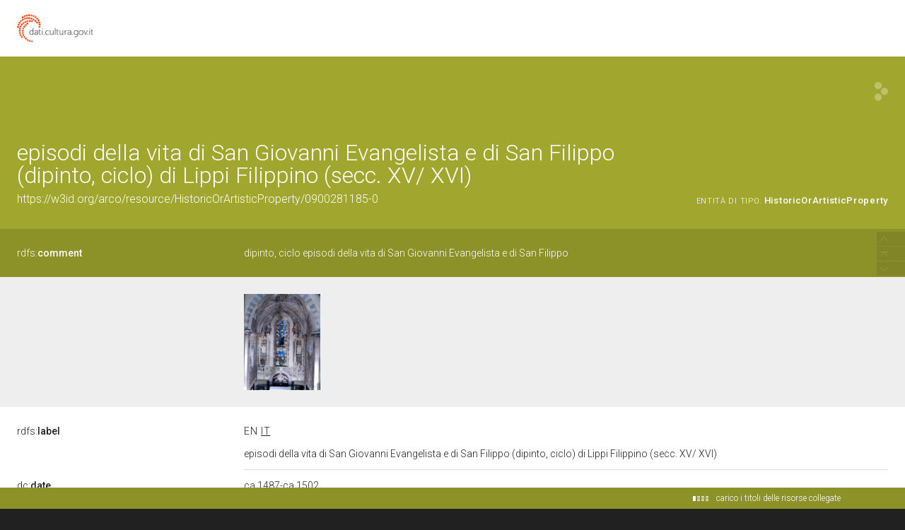

--- FILE ---
content_type: text/html;charset=UTF-8
request_url: https://dati.beniculturali.it/lodview-arco/resource/HistoricOrArtisticProperty/0900281185-0.html
body_size: 79510
content:
<html version="XHTML+RDFa 1.1" xmlns:xsi="http://www.w3.org/2001/XMLSchema-instance" xsi:schemaLocation="http://www.w3.org/1999/xhtml http://www.w3.org/MarkUp/SCHEMA/xhtml-rdfa-2.xsd" xmlns:rdf="http://www.w3.org/1999/02/22-rdf-syntax-ns#" xmlns:rdfs="http://www.w3.org/2000/01/rdf-schema#" xmlns:xsd="http://www.w3.org/2001/XMLSchema#" xmlns:cc="http://creativecommons.org/ns#" xmlns:dc="http://purl.org/dc/elements/1.1/" xmlns:foaf="http://xmlns.com/foaf/0.1/">
<head data-color="#a1a72e-#8c9128" profile="http://www.w3.org/1999/xhtml/vocab">
<title>episodi della vita di San Giovanni Evangelista e di San Filippo (dipinto, ciclo) di Lippi Filippino (secc. XV/ XVI) &mdash; LodView</title>
				
<link href="/lodview-arco/staticResources/style.css" rel="stylesheet" type="text/css" />
<script>
	document.write('<style type="text/css">');
	document.write('.c2{visibility:hidden}');
	document.write('</style>');
</script>
<meta http-equiv="x-ua-compatible" content="IE=Edge"/>
<script src="/lodview-arco/staticResources/vendor/jquery.min.js"></script>
<meta property="og:title" content="episodi della vita di San Giovanni Evangelista e di San Filippo (dipinto, ciclo) di Lippi Filippino (secc. XV/ XVI) &mdash; LodView, giving data a new shape">
<meta property="og:image" content="/lodview-arco/staticResources/img/lodview_sharer.png">
<link rel="image_src" href="/lodview-arco/staticResources/img/lodview_sharer.png">
<meta name="twitter:title" content="episodi della vita di San Giovanni Evangelista e di San Filippo (dipinto, ciclo) di Lippi Filippino (secc. XV/ XVI) &mdash; LodView, giving data a new shape">
<meta name="twitter:description" content="LodView is a powerful RDF viewer, IRI dereferencer and opensource SPARQL navigator">
<link rel="icon" type="image/png" href="/lodview-arco/staticResources/img/favicon.png">
<link href='//fonts.googleapis.com/css?family=Roboto:100,300,500&subset=latin-ext,latin,greek-ext,greek,cyrillic-ext,vietnamese,cyrillic' rel='stylesheet' type='text/css'>
<!-- managing maps  -->
<link rel="stylesheet" href="/lodview-arco/staticResources/vendor/leaflet/leaflet.css" />
<script src="/lodview-arco/staticResources/vendor/leaflet/leaflet.js"></script>
<link rel="canonical" href="https://w3id.org/arco/resource/HistoricOrArtisticProperty/0900281185-0" >
<script src="/lodview-arco/staticResources/vendor/masonry.pkgd.min.js"></script>
<script src="/lodview-arco/staticResources/vendor/modernizr-custom.min.js"></script>


<style type="text/css">
hgroup, #linking a span,#audio .audio{
	background-color: #a1a72e

}
header div#abstract, #loadPanel, div#lodCloud .connected div#counterBlock.content
	{
	background-color: #8c9128

}
#errorPage div#bnodes {
	color: #8c9128

}
div#loadPanel span.ok img {
	background-color: #a1a72e
}
</style>
<script>
	var isRetina = window.devicePixelRatio > 1;
	var isChrome = /chrom(e|ium)/.test(navigator.userAgent.toLowerCase())
</script>






<script src="/lodview-arco/staticResources/script.js"></script>

</head><body id="top">
	<article>
		<div id="logoBanner">
			<div id="logo">
				<!-- placeholder for logo -->
			</div>
		</div>
		<header>
			<hgroup>
				<h1><span>episodi della vita di San Giovanni Evangelista e di San Filippo (dipinto, ciclo) di Lippi Filippino (secc. XV/ XVI)</span></h1>
				<h2>
					<a class="iri" href="https://w3id.org/arco/resource/HistoricOrArtisticProperty/0900281185-0">https://w3id.org/arco/resource/HistoricOrArtisticProperty/0900281185-0</a> <span class="istance"> 
							<a title="&lt;https://w3id.org/arco/ontology/arco/HistoricOrArtisticProperty&gt;" href="/lodview-arco/ontology/arco/HistoricOrArtisticProperty" > 
									
					<span class="istanceOf">entità di tipo:</span> <span>HistoricOrArtisticProperty</span>
					
					
					</a>
					
				  </span>
					<div id="seeOnLodlive" class="sp">
						<a title="view resource on lodlive" target="_blank" href="https://dati.cultura.gov.it/lodlive?https://w3id.org/arco/resource/HistoricOrArtisticProperty/0900281185-0"></a>
					</div>
				</h2>
			</hgroup>
			
				
					<div id="abstract">
						<label class="c1"><a data-label="comment"  data-comment="A description of the subject resource." href="http://www.w3.org/2000/01/rdf-schema#comment"> 
									
									rdfs:<span>comment</span>
									
								
						</a></label>
						<div class="c2 value">
							
								<div class="lang " data-lang="">
									dipinto, ciclo episodi della vita di San Giovanni Evangelista e di San Filippo
									
								</div>
							
						</div>
					</div>
				
				
			
		</header>

		
			
				
<aside><span class="c1"></span><div id="widgets" class="c2">
			<div id="images">
				
					<a href="http://www.sigecweb.beniculturali.it/images/fullsize/ICCD1036876/ICCD12299959_15986.jpg" target="_new"><img src="http://www.sigecweb.beniculturali.it/images/fullsize/ICCD1036876/ICCD12299959_15986.jpg"></a>
				
			</div></div></aside>
			
			
		
		
		<div id="directs">
			
			
			
			
			

			
			
	
		<label class="c1"><a data-label="label" data-comment="A human-readable name for the subject." href="http://www.w3.org/2000/01/rdf-schema#label">
					
					rdfs:<span>label</span>
					
				</a></label>
		
		
		
			
				
					
					
				
			
		
			
		
		<div class="c2 value ">
			
			
				
					
					
						<div class="toMultiLine  lang it" data-lang="it">
							<div class="fixed">
								
								episodi della vita di San Giovanni Evangelista e di San Filippo (dipinto, ciclo) di Lippi Filippino (secc. XV/ XVI)&#160;
							</div>
						</div>
					
				

			
				
					
					
						<div class="toMultiLine  lang en" data-lang="en">
							<div class="fixed">
								
								episodi della vita di San Giovanni Evangelista e di San Filippo (dipinto, ciclo) by Lippi Filippino (secc. XV/ XVI)&#160;
							</div>
						</div>
					
				

			
		</div>
	

	

	
		<label class="c1"><a data-label="Date" data-comment="A point or period of time associated with an event in the lifecycle of the resource." href="http://purl.org/dc/elements/1.1/date">
					
					dc:<span>date</span>
					
				</a></label>
		
		
		
			
				
					
					
				
			
		
		<div class="c2 value ">
			
			
				
					
					
						<div class="toMultiLine ">
							<div class="fixed">
								
								ca 1487-ca 1502&#160;
							</div>
						</div>
					
				

			
		</div>
	

	
		<label class="c1"><a data-label="Description" data-comment="An account of the resource." href="http://purl.org/dc/elements/1.1/description">
					
					dc:<span>description</span>
					
				</a></label>
		
		
		
			
				
			
		
		<div class="c2 value multiInLineBlock">
			
			
				
					
						<span class="multiInLine"> 
								
							 Dipinto&#160;
						</span>
					
					
				

			
		</div>
	

	
		<label class="c1"><a data-label="Title" data-comment="A name given to the resource." href="http://purl.org/dc/elements/1.1/title">
					
					dc:<span>title</span>
					
				</a></label>
		
		
		
			
				
					
					
				
			
		
		<div class="c2 value ">
			
			
				
					
					
						<div class="toMultiLine ">
							<div class="fixed">
								
								dipinto (ciclo)&#160;
							</div>
						</div>
					
				

			
		</div>
	

	
		<label class="c1"><a data-label="" data-comment="" href="/lodview-arco/ontology/arco/catalogueNumber">
					
					arco:<span>catalogueNumber</span>
					
				</a></label>
		
		
		
			
				
			
		
		<div class="c2 value multiInLineBlock">
			
			
				
					
						<span class="multiInLine"> 
								
							 00281185&#160;
						</span>
					
					
				

			
		</div>
	

	
		<label class="c1"><a data-label="" data-comment="" href="/lodview-arco/ontology/arco/regionIdentifier">
					
					arco:<span>regionIdentifier</span>
					
				</a></label>
		
		
		
			
				
			
		
		<div class="c2 value multiInLineBlock">
			
			
				
					
						<span class="multiInLine"> 
								
							 09&#160;
						</span>
					
					
				

			
		</div>
	

	
		<label class="c1"><a data-label="" data-comment="" href="/lodview-arco/ontology/arco/uniqueIdentifier">
					
					arco:<span>uniqueIdentifier</span>
					
				</a></label>
		
		
		
			
				
					
					
				
			
		
		<div class="c2 value ">
			
			
				
					
					
						<div class="toMultiLine ">
							<div class="fixed">
								
								0900281185&#160;
							</div>
						</div>
					
				

			
		</div>
	

	
		<label class="c1"><a data-label="" data-comment="" href="/lodview-arco/ontology/context-description/historicalInformation">
					
					a-cd:<span>historicalInformation</span>
					
				</a></label>
		
		
		
			
				
					
					
				
			
		
		<div class="c2 value ">
			
			
				
					
					
						<div class="toMultiLine ">
							<div class="fixed">
								
								Anche se non è possibile stabilire per quale motivo la commissione fu affidata a Filippino Lippi si sa che l'artista fin dal 1482 era in contatto con gli Strozzi, come provano documenti recentemente scoperti (Borsook). Il programma degli affreschi fu stabilito solo sommariamente ma dai documenti si ricava che Filippo Strozzi avrebbe esercitato un costante controllo sui lavori, comunicando i dettagli al pittore in forma verbale. Nel 1487 furono eseguiti gli affreschi della volta ma tra il 1489 e il 1492, prima della partenza di Filippino per Roma per decorare la cappella Carafa in Santa Maria Sopra Minerva, era completata solamente la vela con il patriarca Abramo. Le vele con Adamo, Noè e Giacobbe furono eseguite più tardi tra il 1494 e il 1495 insieme alle storie di San Filippo sulla parete sinistra. I disegni risalgono ad un periodo anteriore, coincidente probabilmente con il soggiorno romano. Tra il 1495 e il 1497 Filippino dipinse la parete d'altare. Tra il 1497 e il 1498 eseguì le storie di San Giovanni sulla parete destra. L'ultimo affresco fu sicuramente la "Resurrezione di Drusiana", nel registro inferiore, sul quale compare la firma dell'artista e la data 1502, relativa alla fine dei lavori. Il programma iconografico degli affreschi è basato sul tema della Salvazione e della Resurrezione attraverso la sconfitta dei riti segreti del paganesimo su cui trionfano i misteri cristiani. La scelta di Noè, Abramo e Giacobbe per le vele della volta è inconsueta perchè di solito questi personaggi appaiono in contesti narrativi e non isolatamente e la loro collocazione all'interno della decorazione ha un preciso significato da ricollegare all'intervento divino. Giacobbe sopra l'ingresso della cappella allude all'ascesa spirituale al cielo mentre la figura di Adamo nella vela verso la parete di fondo allude al peccato originale e alla conseguente punizione della morte. Considerati complessivamente i patriarchi rivestono un significato funerario, poichè fin dagli esordi del Cristianesimo si pone l'accento sul fatto che le loro anime furono le prime ad essere salvate e nella tradizione liturgica essi sono sempre descritti in cielo pronti ad accogliere le anime. Nella scelta di queste figure da parte di Filippo Strozzi vi è dunque l'auspicio che anche la propria anima sia ricevuta in cielo. Per le decorazioni delle pareti laterali furono scelti due eventi paralleli della vita di San Giovanni e di San Filippo in modo da rispettare uno schema iconografico secondo il quale nella parte inferiore della cappella doveva prevalere il tema della morte mentre in quella superiore il tema dell'ascensione al cielo attraverso le virtù. Le storie di San Filippo, patrono del committente, sulla parete sinistra, sono tratte dai Vangeli apocrifi e dalla " Legenda Aurea" di Jacopo da Varagine. Si tratta di storie scarsamente conosciute che vantano come precedente solo gli affreschi di Spinello Aretino in S. Domenico ad Arezzo. Il significato cristologico è sottolineato dalle fasce decorative in cui si vedono putti reggenti il Sudario di Cristo e sopra di essi il calice con la patena. Il martirio del Santo nella lunetta si pone come parallelo della passione di Cristo. I soggetti della parete destra, raffigurante due episodi della vita di San Giovanni, cui era dedicata la cappella, furono condizionati da quelli preminenti della parete sinistra. L'enfasi sulle scene di resurrezione assistita dalla divinitá (Resurrezione di Drusiana) implicano necessariamente l'attesa della resurrezione per Filippo Strozzi e per i suoi eredi. Mentre le storie di San Giovanni vanno lette in sequenza cronologica dall'alto verso il basso, come normalmente avviene, l'ordine di lettura delle scene di San Filippo fu invertito per adeguarle allo schema generale. La parete di fondo rappresenta una sintesi dei temi principali della cappella: il trionfo dei misteri cristiani sui riti segreti del paganesimo, la resurrezione dei morti attraverso il potere miracoloso di Cristo e l'immortalitá spirituale raggiunta attraverso la contemplazione della morte fisica cui alludono le iscrizioni in basso, i teschi additati dai geni alati. Le figure della Fede e della Carità sostengono l'uomo nel superamento della paura della morte e le Muse partecipano dell'idea classica dell'apoteosi e dell'eroicizzazione raggiunta attraverso la cultura e lo studio. Nella parte superiore della parete gli angeli rappresentano il regno celeste verso il quale deve ascendere l'anima del defunto sepolto ai piedi della parete stessa&#160;
							</div>
						</div>
					
				

			
		</div>
	

	
		<label class="c1"><a data-label="" data-comment="" href="/lodview-arco/ontology/context-description/subject">
					
					a-cd:<span>subject</span>
					
				</a></label>
		
		
		
			
				
					
					
				
			
		
		<div class="c2 value ">
			
			
				
					
					
						<div class="toMultiLine ">
							<div class="fixed">
								
								episodi della vita di San Giovanni Evangelista e di San Filippo&#160;
							</div>
						</div>
					
				

			
		</div>
	

	
		<label class="c1"><a data-label="" data-comment="" href="/lodview-arco/ontology/core/description">
					
					core:<span>description</span>
					
				</a></label>
		
		
		
			
				
			
		
		<div class="c2 value multiInLineBlock">
			
			
				
					
						<span class="multiInLine"> 
								
							 Dipinto&#160;
						</span>
					
					
				

			
		</div>
	

	
		<label class="c1"><a data-label="Subject" data-comment="The topic of the resource." href="http://purl.org/dc/elements/1.1/subject">
					
					dc:<span>subject</span>
					
				</a></label>
		
		
		
			
				
					
					
				
			
		
		<div class="c2 value ">
			
			
				
					
					
						<div class="toMultiLine ">
							<div class="fixed">
								
								episodi della vita di San Giovanni Evangelista e di San Filippo&#160;
							</div>
						</div>
					
				

			
		</div>
	

	
		<label class="c1"><a data-label="Coverage" data-comment="The spatial or temporal topic of the resource, the spatial applicability of the resource, or the jurisdiction under which the resource is relevant." href="http://purl.org/dc/elements/1.1/coverage">
					
					dc:<span>coverage</span>
					
				</a></label>
		
		
		
			
				
					
					
				
			
		
		<div class="c2 value ">
			
			
				
					
					
						<div class="toMultiLine ">
							<div class="fixed">
								
								Firenze (FI)&#160;
							</div>
						</div>
					
				

			
		</div>
	

	
		<label class="c1"><a data-label="Identifier" data-comment="An unambiguous reference to the resource within a given context." href="http://purl.org/dc/elements/1.1/identifier">
					
					dc:<span>identifier</span>
					
				</a></label>
		
		
		
			
				
					
					
				
			
		
		<div class="c2 value ">
			
			
				
					
					
						<div class="toMultiLine ">
							<div class="fixed">
								
								0900281185-0&#160;
							</div>
						</div>
					
				

			
		</div>
	

	
		<label class="c1"><a data-label="Type" data-comment="The nature or genre of the resource." href="http://purl.org/dc/elements/1.1/type">
					
					dc:<span>type</span>
					
				</a></label>
		
		
		
			
				
			
		
		<div class="c2 value multiInLineBlock">
			
			
				
					
						<span class="multiInLine"> 
								
							 dipinto&#160;
						</span>
					
					
				

			
		</div>
	

	
		<label class="c1"><a data-label="Rights" data-comment="Information about rights held in and over the resource." href="http://purl.org/dc/elements/1.1/rights">
					
					dc:<span>rights</span>
					
				</a></label>
		
		
		
			
				
					
					
				
			
		
		<div class="c2 value ">
			
			
				
					
					
						<div class="toMultiLine ">
							<div class="fixed">
								
								proprietà Stato&#160;
							</div>
						</div>
					
				

			
		</div>
	

	
		<label class="c1"><a data-label="" data-comment="" href="http://data.cochrane.org/ontologies/pico/materialAndTechnique">
					
					pico:<span>materialAndTechnique</span>
					
				</a></label>
		
		
		
			
				
					
					
				
			
		
		<div class="c2 value ">
			
			
				
					
					
						<div class="toMultiLine ">
							<div class="fixed">
								
								intonaco/ pittura a fresco&#160;
							</div>
						</div>
					
				

			
		</div>
	

	
		<label class="c1"><a data-label="Bibliographic Citation" data-comment="A bibliographic reference for the resource." href="http://purl.org/dc/terms/bibliographicCitation">
					
					dcterms:<span>bibliographicCitation</span>
					
				</a></label>
		
		
		
			
				
					
					
				
			
		
			
		
			
		
			
		
			
		
			
		
			
		
			
		
		<div class="c2 value ">
			
			
				
					
					
						<div class="toMultiLine ">
							<div class="fixed">
								
								bibliografia specifica: Capolavori restauri - 1986&#160;
							</div>
						</div>
					
				

			
				
					
					
						<div class="toMultiLine ">
							<div class="fixed">
								
								bibliografia specifica: Santa Maria - 1981&#160;
							</div>
						</div>
					
				

			
				
					
					
						<div class="toMultiLine ">
							<div class="fixed">
								
								bibliografia specifica: Goldner G. R./ Bambach C. C - 1997&#160;
							</div>
						</div>
					
				

			
				
					
					
						<div class="toMultiLine ">
							<div class="fixed">
								
								bibliografia specifica: Borsook E - 1970&#160;
							</div>
						</div>
					
				

			
				
					
					
						<div class="toMultiLine ">
							<div class="fixed">
								
								bibliografia specifica: Friedman D - 1970&#160;
							</div>
						</div>
					
				

			
				
					
					
						<div class="toMultiLine ">
							<div class="fixed">
								
								bibliografia specifica: Peters Schildgen S - 1989&#160;
							</div>
						</div>
					
				

			
				
					
					
						<div class="toMultiLine ">
							<div class="fixed">
								
								bibliografia specifica: Winternitz E - 1965&#160;
							</div>
						</div>
					
				

			
				
					
					
						<div class="toMultiLine ">
							<div class="fixed">
								
								bibliografia specifica: Bertoncini Sabatini P., Boschetto L., Campigli M. e altri - 2016&#160;
							</div>
						</div>
					
				

			
		</div>
	

			
			
			
	<label class="c1"><a data-label="type"  data-comment="The subject is an instance of a class." href="http://www.w3.org/1999/02/22-rdf-syntax-ns#type">
				
				rdf:<span>type</span>
				
			</a></label>
	<div class="c2 value">
		
			<div class="toOneLine">
				<a title="&lt;https://w3id.org/arco/ontology/arco/HistoricOrArtisticProperty&gt;" class=" isLocal" href="/lodview-arco/ontology/arco/HistoricOrArtisticProperty" > 
						
						arco:HistoricOrArtisticProperty
					
				</a>
			</div>
		
			<div class="toOneLine">
				<a title="&lt;https://w3id.org/arco/ontology/arco/MovableCulturalProperty&gt;" class=" isLocal" href="/lodview-arco/ontology/arco/MovableCulturalProperty" > 
						
						arco:MovableCulturalProperty
					
				</a>
			</div>
		
	</div>

	<label class="c1"><a data-label="Creator"  data-comment="An entity primarily responsible for making the resource." href="http://purl.org/dc/elements/1.1/creator">
				
				dc:<span>creator</span>
				
			</a></label>
	<div class="c2 value">
		
			<div class="toOneLine">
				<a title="&lt;https://w3id.org/arco/resource/Agent/7e0776b9f51ceeba1165a1afd087cb68&gt;" class=" isLocal" href="/lodview-arco/resource/Agent/7e0776b9f51ceeba1165a1afd087cb68" > 
						&lt;https://w3id.org/arco/resource/Agent/7e0776b9f51ceeba1165a1afd087cb68&gt;
						
					
				</a>
			</div>
		
	</div>

	<label class="c1"><a data-label=""  data-comment="" href="/lodview-arco/ontology/arco/hasCataloguingAgency">
				
				arco:<span>hasCataloguingAgency</span>
				
			</a></label>
	<div class="c2 value">
		
			<div class="toOneLine">
				<a title="&lt;https://w3id.org/arco/resource/Agent/d387211f1ae64d346f2f89680354a3f5&gt;" class=" isLocal" href="/lodview-arco/resource/Agent/d387211f1ae64d346f2f89680354a3f5" > 
						&lt;https://w3id.org/arco/resource/Agent/d387211f1ae64d346f2f89680354a3f5&gt;
						
					
				</a>
			</div>
		
	</div>

	<label class="c1"><a data-label=""  data-comment="" href="/lodview-arco/ontology/arco/hasCulturalPropertyCataloguingCategory">
				
				arco:<span>hasCulturalPropertyCataloguingCategory</span>
				
			</a></label>
	<div class="c2 value">
		
			<div class="toOneLine">
				<a title="&lt;https://w3id.org/arco/resource/CulturalPropertyCataloguingCategory/ciclo&gt;" class=" isLocal" href="/lodview-arco/resource/CulturalPropertyCataloguingCategory/ciclo" > 
						&lt;https://w3id.org/arco/resource/CulturalPropertyCataloguingCategory/ciclo&gt;
						
					
				</a>
			</div>
		
	</div>

	<label class="c1"><a data-label=""  data-comment="" href="/lodview-arco/ontology/arco/hasHeritageProtectionAgency">
				
				arco:<span>hasHeritageProtectionAgency</span>
				
			</a></label>
	<div class="c2 value">
		
			<div class="toOneLine">
				<a title="&lt;https://w3id.org/arco/resource/Agent/d387211f1ae64d346f2f89680354a3f5&gt;" class=" isLocal" href="/lodview-arco/resource/Agent/d387211f1ae64d346f2f89680354a3f5" > 
						&lt;https://w3id.org/arco/resource/Agent/d387211f1ae64d346f2f89680354a3f5&gt;
						
					
				</a>
			</div>
		
	</div>

	<label class="c1"><a data-label=""  data-comment="" href="/lodview-arco/ontology/catalogue/isDescribedByCatalogueRecord">
				
				a-cat:<span>isDescribedByCatalogueRecord</span>
				
			</a></label>
	<div class="c2 value">
		
			<div class="toOneLine">
				<a title="&lt;https://w3id.org/arco/resource/CatalogueRecordOA/0900281185-0&gt;" class=" isLocal" href="/lodview-arco/resource/CatalogueRecordOA/0900281185-0" > 
						&lt;https://w3id.org/arco/resource/CatalogueRecordOA/0900281185-0&gt;
						
					
				</a>
			</div>
		
	</div>

	<label class="c1"><a data-label=""  data-comment="" href="/lodview-arco/ontology/context-description/hasAcquisition">
				
				a-cd:<span>hasAcquisition</span>
				
			</a></label>
	<div class="c2 value">
		
			<div class="toOneLine">
				<a title="&lt;https://w3id.org/arco/resource/Acquisition/0900281185-0-acquisition-1&gt;" class=" isLocal" href="/lodview-arco/resource/Acquisition/0900281185-0-acquisition-1" > 
						&lt;https://w3id.org/arco/resource/Acquisition/0900281185-0-acquisition-1&gt;
						
					
				</a>
			</div>
		
	</div>

	<label class="c1"><a data-label=""  data-comment="" href="/lodview-arco/ontology/context-description/hasAuthor">
				
				a-cd:<span>hasAuthor</span>
				
			</a></label>
	<div class="c2 value">
		
			<div class="toOneLine">
				<a title="&lt;https://w3id.org/arco/resource/Agent/7e0776b9f51ceeba1165a1afd087cb68&gt;" class=" isLocal" href="/lodview-arco/resource/Agent/7e0776b9f51ceeba1165a1afd087cb68" > 
						&lt;https://w3id.org/arco/resource/Agent/7e0776b9f51ceeba1165a1afd087cb68&gt;
						
					
				</a>
			</div>
		
	</div>

	<label class="c1"><a data-label=""  data-comment="" href="/lodview-arco/ontology/context-description/hasAuthorshipAttribution">
				
				a-cd:<span>hasAuthorshipAttribution</span>
				
			</a></label>
	<div class="c2 value">
		
			<div class="toOneLine">
				<a title="&lt;https://w3id.org/arco/resource/PreferredAuthorshipAttribution/0900281185-0-1&gt;" class=" isLocal" href="/lodview-arco/resource/PreferredAuthorshipAttribution/0900281185-0-1" > 
						&lt;https://w3id.org/arco/resource/PreferredAuthorshipAttribution/0900281185-0-1&gt;
						
					
				</a>
			</div>
		
	</div>

	<label class="c1"><a data-label=""  data-comment="" href="/lodview-arco/ontology/context-description/hasBibliography">
				
				a-cd:<span>hasBibliography</span>
				
			</a></label>
	<div class="c2 value">
		
			<div class="toOneLine">
				<a title="&lt;https://w3id.org/arco/resource/Bibliography/0900281185-0-bibliography-1&gt;" class=" isLocal" href="/lodview-arco/resource/Bibliography/0900281185-0-bibliography-1" > 
						&lt;https://w3id.org/arco/resource/Bibliography/0900281185-0-bibliography-1&gt;
						
					
				</a>
			</div>
		
			<div class="toOneLine">
				<a title="&lt;https://w3id.org/arco/resource/Bibliography/0900281185-0-bibliography-2&gt;" class=" isLocal" href="/lodview-arco/resource/Bibliography/0900281185-0-bibliography-2" > 
						&lt;https://w3id.org/arco/resource/Bibliography/0900281185-0-bibliography-2&gt;
						
					
				</a>
			</div>
		
			<div class="toOneLine">
				<a title="&lt;https://w3id.org/arco/resource/Bibliography/0900281185-0-bibliography-3&gt;" class=" isLocal" href="/lodview-arco/resource/Bibliography/0900281185-0-bibliography-3" > 
						&lt;https://w3id.org/arco/resource/Bibliography/0900281185-0-bibliography-3&gt;
						
					
				</a>
			</div>
		
			<div class="toOneLine">
				<a title="&lt;https://w3id.org/arco/resource/Bibliography/0900281185-0-bibliography-4&gt;" class=" isLocal" href="/lodview-arco/resource/Bibliography/0900281185-0-bibliography-4" > 
						&lt;https://w3id.org/arco/resource/Bibliography/0900281185-0-bibliography-4&gt;
						
					
				</a>
			</div>
		
			<div class="toOneLine">
				<a title="&lt;https://w3id.org/arco/resource/Bibliography/0900281185-0-bibliography-5&gt;" class=" isLocal" href="/lodview-arco/resource/Bibliography/0900281185-0-bibliography-5" > 
						&lt;https://w3id.org/arco/resource/Bibliography/0900281185-0-bibliography-5&gt;
						
					
				</a>
			</div>
		
			<div class="toOneLine">
				<a title="&lt;https://w3id.org/arco/resource/Bibliography/0900281185-0-bibliography-6&gt;" class=" isLocal" href="/lodview-arco/resource/Bibliography/0900281185-0-bibliography-6" > 
						&lt;https://w3id.org/arco/resource/Bibliography/0900281185-0-bibliography-6&gt;
						
					
				</a>
			</div>
		
			<div class="toOneLine">
				<a title="&lt;https://w3id.org/arco/resource/Bibliography/0900281185-0-bibliography-7&gt;" class=" isLocal" href="/lodview-arco/resource/Bibliography/0900281185-0-bibliography-7" > 
						&lt;https://w3id.org/arco/resource/Bibliography/0900281185-0-bibliography-7&gt;
						
					
				</a>
			</div>
		
			<div class="toOneLine">
				<a title="&lt;https://w3id.org/arco/resource/Bibliography/0900281185-0-bibliography-8&gt;" class=" isLocal" href="/lodview-arco/resource/Bibliography/0900281185-0-bibliography-8" > 
						&lt;https://w3id.org/arco/resource/Bibliography/0900281185-0-bibliography-8&gt;
						
					
				</a>
			</div>
		
	</div>

	<label class="c1"><a data-label=""  data-comment="" href="/lodview-arco/ontology/context-description/hasCommission">
				
				a-cd:<span>hasCommission</span>
				
			</a></label>
	<div class="c2 value">
		
			<div class="toOneLine">
				<a title="&lt;https://w3id.org/arco/resource/Commission/0900281185-0-1&gt;" class=" isLocal" href="/lodview-arco/resource/Commission/0900281185-0-1" > 
						&lt;https://w3id.org/arco/resource/Commission/0900281185-0-1&gt;
						
					
				</a>
			</div>
		
	</div>

	<label class="c1"><a data-label=""  data-comment="" href="/lodview-arco/ontology/context-description/hasDating">
				
				a-cd:<span>hasDating</span>
				
			</a></label>
	<div class="c2 value">
		
			<div class="toOneLine">
				<a title="&lt;https://w3id.org/arco/resource/Dating/0900281185-0-1&gt;" class=" isLocal" href="/lodview-arco/resource/Dating/0900281185-0-1" > 
						&lt;https://w3id.org/arco/resource/Dating/0900281185-0-1&gt;
						
					
				</a>
			</div>
		
	</div>

	<label class="c1"><a data-label=""  data-comment="" href="/lodview-arco/ontology/context-description/hasDocumentation">
				
				a-cd:<span>hasDocumentation</span>
				
			</a></label>
	<div class="c2 value">
		
			<div class="toOneLine">
				<a title="&lt;https://w3id.org/arco/resource/SourceAndDocument/0900281185-0-source-document-1&gt;" class=" isLocal" href="/lodview-arco/resource/SourceAndDocument/0900281185-0-source-document-1" > 
						&lt;https://w3id.org/arco/resource/SourceAndDocument/0900281185-0-source-document-1&gt;
						
					
				</a>
			</div>
		
			<div class="toOneLine">
				<a title="&lt;https://w3id.org/arco/resource/PhotographicDocumentation/0900281185-0-photographic-documentation-1&gt;" class=" isLocal" href="/lodview-arco/resource/PhotographicDocumentation/0900281185-0-photographic-documentation-1" > 
						&lt;https://w3id.org/arco/resource/PhotographicDocumentation/0900281185-0-photographic-documentation-1&gt;
						
					
				</a>
			</div>
		
			<div class="toOneLine">
				<a title="&lt;https://w3id.org/arco/resource/PhotographicDocumentation/0900281185-0-photographic-documentation-2&gt;" class=" isLocal" href="/lodview-arco/resource/PhotographicDocumentation/0900281185-0-photographic-documentation-2" > 
						&lt;https://w3id.org/arco/resource/PhotographicDocumentation/0900281185-0-photographic-documentation-2&gt;
						
					
				</a>
			</div>
		
			<div class="toOneLine">
				<a title="&lt;https://w3id.org/arco/resource/PhotographicDocumentation/0900281185-0-photographic-documentation-3&gt;" class=" isLocal" href="/lodview-arco/resource/PhotographicDocumentation/0900281185-0-photographic-documentation-3" > 
						&lt;https://w3id.org/arco/resource/PhotographicDocumentation/0900281185-0-photographic-documentation-3&gt;
						
					
				</a>
			</div>
		
			<div class="toOneLine">
				<a title="&lt;https://w3id.org/arco/resource/PhotographicDocumentation/0900281185-0-photographic-documentation-4&gt;" class=" isLocal" href="/lodview-arco/resource/PhotographicDocumentation/0900281185-0-photographic-documentation-4" > 
						&lt;https://w3id.org/arco/resource/PhotographicDocumentation/0900281185-0-photographic-documentation-4&gt;
						
					
				</a>
			</div>
		
	</div>

	<label class="c1"><a data-label=""  data-comment="" href="/lodview-arco/ontology/context-description/hasIntervention">
				
				a-cd:<span>hasIntervention</span>
				
			</a></label>
	<div class="c2 value">
		
			<div class="toOneLine">
				<a title="&lt;https://w3id.org/arco/resource/Intervention/0900281185-0-intervention-1&gt;" class=" isLocal" href="/lodview-arco/resource/Intervention/0900281185-0-intervention-1" > 
						&lt;https://w3id.org/arco/resource/Intervention/0900281185-0-intervention-1&gt;
						
					
				</a>
			</div>
		
			<div class="toOneLine">
				<a title="&lt;https://w3id.org/arco/resource/Intervention/0900281185-0-intervention-2&gt;" class=" isLocal" href="/lodview-arco/resource/Intervention/0900281185-0-intervention-2" > 
						&lt;https://w3id.org/arco/resource/Intervention/0900281185-0-intervention-2&gt;
						
					
				</a>
			</div>
		
			<div class="toOneLine">
				<a title="&lt;https://w3id.org/arco/resource/Intervention/0900281185-0-intervention-3&gt;" class=" isLocal" href="/lodview-arco/resource/Intervention/0900281185-0-intervention-3" > 
						&lt;https://w3id.org/arco/resource/Intervention/0900281185-0-intervention-3&gt;
						
					
				</a>
			</div>
		
			<div class="toOneLine">
				<a title="&lt;https://w3id.org/arco/resource/Intervention/0900281185-0-intervention-4&gt;" class=" isLocal" href="/lodview-arco/resource/Intervention/0900281185-0-intervention-4" > 
						&lt;https://w3id.org/arco/resource/Intervention/0900281185-0-intervention-4&gt;
						
					
				</a>
			</div>
		
	</div>

	<label class="c1"><a data-label=""  data-comment="" href="/lodview-arco/ontology/context-description/hasLegalSituation">
				
				a-cd:<span>hasLegalSituation</span>
				
			</a></label>
	<div class="c2 value">
		
			<div class="toOneLine">
				<a title="&lt;https://w3id.org/arco/resource/LegalSituation/0900281185-0-legal-situation-proprieta-stato&gt;" class=" isLocal" href="/lodview-arco/resource/LegalSituation/0900281185-0-legal-situation-proprieta-stato" > 
						&lt;https://w3id.org/arco/resource/LegalSituation/0900281185-0-legal-situation-proprieta-stato&gt;
						
					
				</a>
			</div>
		
	</div>

	<label class="c1"><a data-label=""  data-comment="" href="/lodview-arco/ontology/context-description/hasPreferredAuthor">
				
				a-cd:<span>hasPreferredAuthor</span>
				
			</a></label>
	<div class="c2 value">
		
			<div class="toOneLine">
				<a title="&lt;https://w3id.org/arco/resource/Agent/7e0776b9f51ceeba1165a1afd087cb68&gt;" class=" isLocal" href="/lodview-arco/resource/Agent/7e0776b9f51ceeba1165a1afd087cb68" > 
						&lt;https://w3id.org/arco/resource/Agent/7e0776b9f51ceeba1165a1afd087cb68&gt;
						
					
				</a>
			</div>
		
	</div>

	<label class="c1"><a data-label=""  data-comment="" href="/lodview-arco/ontology/context-description/hasSubject">
				
				a-cd:<span>hasSubject</span>
				
			</a></label>
	<div class="c2 value">
		
			<div class="toOneLine">
				<a title="&lt;https://w3id.org/arco/resource/Subject/b1e369749f7feeb77c5ac14e4cd7c257&gt;" class=" isLocal" href="/lodview-arco/resource/Subject/b1e369749f7feeb77c5ac14e4cd7c257" > 
						&lt;https://w3id.org/arco/resource/Subject/b1e369749f7feeb77c5ac14e4cd7c257&gt;
						
					
				</a>
			</div>
		
	</div>

	<label class="c1"><a data-label=""  data-comment="" href="/lodview-arco/ontology/core/hasAgentRole">
				
				core:<span>hasAgentRole</span>
				
			</a></label>
	<div class="c2 value">
		
			<div class="toOneLine">
				<a title="&lt;https://w3id.org/arco/resource/AgentRole/0900281185-0-cataloguing-agency&gt;" class=" isLocal" href="/lodview-arco/resource/AgentRole/0900281185-0-cataloguing-agency" > 
						&lt;https://w3id.org/arco/resource/AgentRole/0900281185-0-cataloguing-agency&gt;
						
					
				</a>
			</div>
		
			<div class="toOneLine">
				<a title="&lt;https://w3id.org/arco/resource/AgentRole/0900281185-0-heritage-protection-agency&gt;" class=" isLocal" href="/lodview-arco/resource/AgentRole/0900281185-0-heritage-protection-agency" > 
						&lt;https://w3id.org/arco/resource/AgentRole/0900281185-0-heritage-protection-agency&gt;
						
					
				</a>
			</div>
		
	</div>

	<label class="c1"><a data-label=""  data-comment="" href="/lodview-arco/ontology/denotative-description/hasConservationStatus">
				
				a-dd:<span>hasConservationStatus</span>
				
			</a></label>
	<div class="c2 value">
		
			<div class="toOneLine">
				<a title="&lt;https://w3id.org/arco/resource/ConservationStatus/0900281185-0-conservation-status-1&gt;" class=" isLocal" href="/lodview-arco/resource/ConservationStatus/0900281185-0-conservation-status-1" > 
						&lt;https://w3id.org/arco/resource/ConservationStatus/0900281185-0-conservation-status-1&gt;
						
					
				</a>
			</div>
		
	</div>

	<label class="c1"><a data-label=""  data-comment="" href="/lodview-arco/ontology/denotative-description/hasCulturalPropertyType">
				
				a-dd:<span>hasCulturalPropertyType</span>
				
			</a></label>
	<div class="c2 value">
		
			<div class="toOneLine">
				<a title="&lt;https://w3id.org/arco/resource/CulturalPropertyType/54764e0bac66f48b0e7af57043f65a0c&gt;" class=" isLocal" href="/lodview-arco/resource/CulturalPropertyType/54764e0bac66f48b0e7af57043f65a0c" > 
						&lt;https://w3id.org/arco/resource/CulturalPropertyType/54764e0bac66f48b0e7af57043f65a0c&gt;
						
					
				</a>
			</div>
		
	</div>

	<label class="c1"><a data-label=""  data-comment="" href="/lodview-arco/ontology/denotative-description/hasMaterialOrTechnique">
				
				a-dd:<span>hasMaterialOrTechnique</span>
				
			</a></label>
	<div class="c2 value">
		
			<div class="toOneLine">
				<a title="&lt;https://w3id.org/arco/resource/TechnicalCharacteristic/intonaco-pittura-a-fresco&gt;" class=" isLocal" href="/lodview-arco/resource/TechnicalCharacteristic/intonaco-pittura-a-fresco" > 
						&lt;https://w3id.org/arco/resource/TechnicalCharacteristic/intonaco-pittura-a-fresco&gt;
						
					
				</a>
			</div>
		
	</div>

	<label class="c1"><a data-label=""  data-comment="" href="/lodview-arco/ontology/denotative-description/hasMeasurementCollection">
				
				a-dd:<span>hasMeasurementCollection</span>
				
			</a></label>
	<div class="c2 value">
		
			<div class="toOneLine">
				<a title="&lt;https://w3id.org/arco/resource/MeasurementCollection/0900281185-0-1&gt;" class=" isLocal" href="/lodview-arco/resource/MeasurementCollection/0900281185-0-1" > 
						&lt;https://w3id.org/arco/resource/MeasurementCollection/0900281185-0-1&gt;
						
					
				</a>
			</div>
		
	</div>

	<label class="c1"><a data-label=""  data-comment="" href="/lodview-arco/ontology/denotative-description/hasTechnicalStatus">
				
				a-dd:<span>hasTechnicalStatus</span>
				
			</a></label>
	<div class="c2 value">
		
			<div class="toOneLine">
				<a title="&lt;https://w3id.org/arco/resource/CulturalEntityTechnicalStatus/0900281185-0&gt;" class=" isLocal" href="/lodview-arco/resource/CulturalEntityTechnicalStatus/0900281185-0" > 
						&lt;https://w3id.org/arco/resource/CulturalEntityTechnicalStatus/0900281185-0&gt;
						
					
				</a>
			</div>
		
	</div>

	<label class="c1"><a data-label=""  data-comment="" href="/lodview-arco/ontology/location/hasCulturalPropertyAddress">
				
				a-loc:<span>hasCulturalPropertyAddress</span>
				
			</a></label>
	<div class="c2 value">
		
			<div class="toOneLine">
				<a title="&lt;https://w3id.org/arco/resource/Address/baf8c807fbde64045fa67254dafd3e9f&gt;" class=" isLocal" href="/lodview-arco/resource/Address/baf8c807fbde64045fa67254dafd3e9f" > 
						&lt;https://w3id.org/arco/resource/Address/baf8c807fbde64045fa67254dafd3e9f&gt;
						
					
				</a>
			</div>
		
	</div>

	<label class="c1"><a data-label=""  data-comment="" href="/lodview-arco/ontology/location/hasTimeIndexedTypedLocation">
				
				a-loc:<span>hasTimeIndexedTypedLocation</span>
				
			</a></label>
	<div class="c2 value">
		
			<div class="toOneLine">
				<a title="&lt;https://w3id.org/arco/resource/TimeIndexedTypedLocation/0900281185-0-current&gt;" class=" isLocal" href="/lodview-arco/resource/TimeIndexedTypedLocation/0900281185-0-current" > 
						&lt;https://w3id.org/arco/resource/TimeIndexedTypedLocation/0900281185-0-current&gt;
						
					
				</a>
			</div>
		
	</div>

	<label class="c1"><a data-label="Subject"  data-comment="The topic of the resource." href="http://purl.org/dc/elements/1.1/subject">
				
				dc:<span>subject</span>
				
			</a></label>
	<div class="c2 value">
		
			<div class="toOneLine">
				<a title="&lt;http://culturaitalia.it/pico/thesaurus/4.1#opere_d_arte_visiva&gt;" class=" " href="http://culturaitalia.it/pico/thesaurus/4.1#opere_d_arte_visiva" target="_blank" > 
						&lt;http://culturaitalia.it/pico/thesaurus/4.1#opere_d_arte_visiva&gt;
						
					
				</a>
			</div>
		
	</div>

	<label class="c1"><a data-label=""  data-comment="" href="http://data.cochrane.org/ontologies/pico/author">
				
				pico:<span>author</span>
				
			</a></label>
	<div class="c2 value">
		
			<div class="toOneLine">
				<a title="&lt;https://w3id.org/arco/resource/Agent/7e0776b9f51ceeba1165a1afd087cb68&gt;" class=" isLocal" href="/lodview-arco/resource/Agent/7e0776b9f51ceeba1165a1afd087cb68" > 
						&lt;https://w3id.org/arco/resource/Agent/7e0776b9f51ceeba1165a1afd087cb68&gt;
						
					
				</a>
			</div>
		
	</div>

	<label class="c1"><a data-label=""  data-comment="" href="http://data.cochrane.org/ontologies/pico/preview">
				
				pico:<span>preview</span>
				
			</a></label>
	<div class="c2 value">
		
			<div class="toOneLine">
				<a title="&lt;http://www.sigecweb.beniculturali.it/images/fullsize/ICCD1036876/ICCD12299959_15986.jpg&gt;" class=" " href="http://www.sigecweb.beniculturali.it/images/fullsize/ICCD1036876/ICCD12299959_15986.jpg" target="_blank" > 
						&lt;http://www.sigecweb.beniculturali.it/images/fullsize/ICCD1036876/ICCD12299959_15986.jpg&gt;
						
					
				</a>
			</div>
		
	</div>

	<label class="c1"><a data-label="Is Referenced By"  data-comment="A related resource that references, cites, or otherwise points to the described resource." href="http://purl.org/dc/terms/isReferencedBy">
				
				dcterms:<span>isReferencedBy</span>
				
			</a></label>
	<div class="c2 value">
		
			<div class="toOneLine">
				<a title="&lt;https://w3id.org/arco/resource/CatalogueRecordOA/0900281185-0&gt;" class=" isLocal" href="/lodview-arco/resource/CatalogueRecordOA/0900281185-0" > 
						&lt;https://w3id.org/arco/resource/CatalogueRecordOA/0900281185-0&gt;
						
					
				</a>
			</div>
		
	</div>

	<label class="c1"><a data-label="Format"  data-comment="The file format, physical medium, or dimensions of the resource." href="http://purl.org/dc/elements/1.1/format">
				
				dc:<span>format</span>
				
			</a></label>
	<div class="c2 value">
		
			<div class="toOneLine">
				<a title="&lt;https://w3id.org/arco/resource/MeasurementCollection/0900281185-0-1&gt;" class=" isLocal" href="/lodview-arco/resource/MeasurementCollection/0900281185-0-1" > 
						&lt;https://w3id.org/arco/resource/MeasurementCollection/0900281185-0-1&gt;
						
					
				</a>
			</div>
		
	</div>

	<label class="c1"><a data-label="Source"  data-comment="A related resource from which the described resource is derived." href="http://purl.org/dc/elements/1.1/source">
				
				dc:<span>source</span>
				
			</a></label>
	<div class="c2 value">
		
			<div class="toOneLine">
				<a title="&lt;https://w3id.org/arco/resource/CatalogueRecordOA/0900281185-0&gt;" class=" isLocal" href="/lodview-arco/resource/CatalogueRecordOA/0900281185-0" > 
						&lt;https://w3id.org/arco/resource/CatalogueRecordOA/0900281185-0&gt;
						
					
				</a>
			</div>
		
			<div class="toOneLine">
				<a title="&lt;https://catalogo.beniculturali.it/detail/HistoricOrArtisticProperty/0900281185-0&gt;" class=" " href="https://catalogo.beniculturali.it/detail/HistoricOrArtisticProperty/0900281185-0" target="_blank" > 
						&lt;https://catalogo.beniculturali.it/detail/HistoricOrArtisticProperty/0900281185-0&gt;
						
					
				</a>
			</div>
		
	</div>

	<label class="c1"><a data-label="depiction"  data-comment="A depiction of some thing." href="http://xmlns.com/foaf/0.1/depiction">
				
				foaf:<span>depiction</span>
				
			</a></label>
	<div class="c2 value">
		
			<div class="toOneLine">
				<a title="&lt;http://www.sigecweb.beniculturali.it/images/fullsize/ICCD1036876/ICCD12299959_15986.jpg&gt;" class=" " href="http://www.sigecweb.beniculturali.it/images/fullsize/ICCD1036876/ICCD12299959_15986.jpg" target="_blank" > 
						&lt;http://www.sigecweb.beniculturali.it/images/fullsize/ICCD1036876/ICCD12299959_15986.jpg&gt;
						
					
				</a>
			</div>
		
	</div>

	<label class="c1"><a data-label="Spatial Coverage"  data-comment="Spatial characteristics of the resource." href="http://purl.org/dc/terms/spatial">
				
				dcterms:<span>spatial</span>
				
			</a></label>
	<div class="c2 value">
		
			<div class="toOneLine">
				<a title="&lt;https://w3id.org/arco/resource/Address/baf8c807fbde64045fa67254dafd3e9f&gt;" class=" isLocal" href="/lodview-arco/resource/Address/baf8c807fbde64045fa67254dafd3e9f" > 
						&lt;https://w3id.org/arco/resource/Address/baf8c807fbde64045fa67254dafd3e9f&gt;
						
					
				</a>
			</div>
		
	</div>

			
			
			

		</div>
		
			
			
				<div id="bnodes" class="empty"></div>
			
		
		
		
		<div id="inverses" class="empty"></div>
		<div id="lodCloud">
			<h3>
				risorse dalla linked data cloud
			</h3>
			<div class="masonry"></div>
		</div>
	<!-- a custom space located before the footer -->
<div id="customFooter">
	<div id="credits">
		<div></div>
	</div>
	<menu>
	</menu>
</div>
	</article>
	<footer>
	<div id="download">
		<a href="http://lodview.it" id="linkBack"></a>
		<a href="https://github.com/dvcama/LodView" id="linkGit" target="_blank" title="based on LodView v1.2.1-SNAPSHOT">scarica lodview per pubblicare i tuoi dati</a>
	</div>
	<div id="endpoint">
		<ul>
			
				
				
					<li>dati da: <a href="https://dati.cultura.gov.it/sparql">https://dati.cultura.gov.it/sparql</a></li>
				
			
			<li><a target="_blank" href="https://dati.cultura.gov.it/lodlive?https://w3id.org/arco/resource/HistoricOrArtisticProperty/0900281185-0">visualizza su LodLive</a></li>
			
				<li class="viewas"><span>visualizza come: </span>
					
					
      <span class="aviewas" data-target="?output=application%2Frdf%2Bxml">xml</span>, 
					
      <span class="aviewas" data-target="?output=text%2Fplain">ntriples</span>, 
					
      <span class="aviewas" data-target="?output=text%2Fturtle">turtle</span>, 
					
      <span class="aviewas" data-target="?output=application%2Fld%2Bjson">ld+json</span>
					
				</li>
			
				<li class="viewas"><span>odata:</span>
					
					
      <span class="aviewas" data-target="https://dati.cultura.gov.it/sparql?output=application%2Fatom%2Bxml&amp;query=DESCRIBE+%3Chttps://w3id.org/arco/resource/HistoricOrArtisticProperty/0900281185-0%3E">atom</span>, 
					
      <span class="aviewas" data-target="https://dati.cultura.gov.it/sparql?output=application%2Fodata%2Bjson&amp;query=DESCRIBE+%3Chttps://w3id.org/arco/resource/HistoricOrArtisticProperty/0900281185-0%3E">json</span>
					
				</li>
			
				<li class="viewas"><span>microdata:</span>
					
					
      <span class="aviewas" data-target="https://dati.cultura.gov.it/sparql?output=text%2Fhtml&amp;query=DESCRIBE+%3Chttps://w3id.org/arco/resource/HistoricOrArtisticProperty/0900281185-0%3E">html</span>, 
					
      <span class="aviewas" data-target="https://dati.cultura.gov.it/sparql?output=application%2Fmicrodata%2Bjson&amp;query=DESCRIBE+%3Chttps://w3id.org/arco/resource/HistoricOrArtisticProperty/0900281185-0%3E">json</span>
					
				</li>
			
				<li class="viewas"><span>rawdata:</span>
					
					
      <span class="aviewas" data-target="https://dati.cultura.gov.it/sparql?output=text%2Fcsv&amp;query=DESCRIBE+%3Chttps://w3id.org/arco/resource/HistoricOrArtisticProperty/0900281185-0%3E">csv</span>, 
					
      <span class="aviewas" data-target="https://dati.cultura.gov.it/sparql?output=format=text%2Fcxml&amp;query=DESCRIBE+%3Chttps://w3id.org/arco/resource/HistoricOrArtisticProperty/0900281185-0%3E">cxml</span>
					
				</li>
			
		</ul>
	</div>
 <script>$('.aviewas').click(function(){window.location.href=$(this).attr('data-target')});</script>
 <style>.aviewas:hover{cursor:pointer; text-decoration:underline;}</style>
</footer>

	<div id="license">
		<div>Licensed under <a href='https://creativecommons.org/licenses/by-sa/4.0/'>Creative Commons Attribution-ShareAlike 4.0 International</a> (CC BY-SA 4.0). For exceptions see <a href='https://dati.cultura.gov.it/licenze-e-condizioni-duso/'>here</a></div>
	</div>


	
<script>
	var col1 = 0;
	var col3 = 0;
	var paginator = {
		"inizio pagina" : $('body'),
		"relazioni dirette" : null,
		"blank nodes" : null,
		"relazioni inverse" : null,
		"risorse dalla linked data cloud" : null
	};

	$('#logo').click(function() {
		document.location = 'http://dati.cultura.gov.it';
	});

	var callingPage = null;
	var callingPageTitles = null;
	$(function() {

		/* error images */
		lodview.setErrorImage($('#widgets').find('img'));

		/* improving interface */
		lodview.setColumnsSize();
		lodview.betterHeader();
		$(window).on('resize', function() {
			lodview.betterHeader();
			var img = $('body').find('img.hover');
			if (img.length > 0)
				lodview.zoomHelper(img);
			var map = $('body').find('#maphover');
			if (map.length > 0)
				lodview.zoomHelper($('body').find('.maphover'), map, true);
		});
		lodview.betterTypes();
		
		
		lodview.imagesInWidget();
		lodview.mapInWidget();
		$(document).keyup(function(e) {
			if (e.keyCode === 27) {
				//close fullscreen images and maps
				lodview.closeFull();
			}
		});
		/* adding info tooltips */
		lodview.infoTooltip('init');

		/* footer functions */
		lodview.footer();

		/* managing languages */
		lodview.multiLabels();

		/* recovering connected titles from relations */
		lodview.connectedResourceTitles();

		/* navigation tool */
		lodview.rNavigator();

		/* grabbing informations from the LOD cloud */
		lodview.grabData();

		$(window).on('load', function() {
			/* removing lodCloud block if empty */
			if ($('.linkingElement').length > 0) {
				paginator["risorse dalla linked data cloud"] = $('#lodCloud');
			}
			if ($('#directs').children(":first").length == 0) {
				$('#directs').addClass("empty");
			} else {
				paginator["relazioni dirette"] = $('#directs');
			}
			if ($('#bnodes').not('.empty').length > 0) {
				paginator["blank nodes"] = $('#bnodes');
			}
			lodview.imagesInWidget(true);
		});
	});

	var lodview = {
		zoomHelper : function(img, obj, alignLeft,ow,oh) {
			var l = this;
			if (alignLeft) {
				var ww = window.innerWidth;
				var wh = window.innerHeight;
				if (obj) {
					obj.css({
						width : ww - 70,
						height : wh
					});
				}
				img.css({
					width : ww - 70,
					height : wh,
					opacity : 0,
					left : 0,
					top : 0
				});
			} else {
				var ww = window.innerWidth - 100;
				var wh = window.innerHeight - 100;

				var w = ww;
				var h = wh;

				try { 
					w = ow?ow:img.naturalWidth();
					h = oh?oh:img.naturalHeight();
				} catch (e) {
				}
				if (!w) {
					w = ww;
				}
				if (!h) {
					h = wh;
				}
				// image bigger than the window
				if (w > ww) {
					h = ww * h / w;
					w = ww;
				}
				if (h > wh) {
					w = wh * w / h;
					h = wh;
				}
				if (obj) {
					obj.css({
						width : w,
						height : h
					});
				}
				img.css({
					width : w,
					height : h,
					opacity : 0,
					left : '50%',
					top : '50%',
					marginLeft : -(w / 2),
					marginTop : -(h / 2)
				});
			}
			img.fadeTo(300, 1);
		},
		betterTypes:function(){
			$('.dType').each(function() {
				var w = $(this).width();
				$(this).closest('div.c2').css({
					paddingRight : w + 7
				})
			});
		},
		drawMap : function drawMap(id, lat, lon, testoPopup, fullVersion) {
			var map = null;
			if (fullVersion) {
				var map = L.map(id).setView([ lat, lon ], 8);
				L.marker([ lat, lon ]).addTo(map).bindPopup(testoPopup).openPopup();
			} else {
				map = L.map(id, {
					scrollWheelZoom : false,
					zoomControl : false
				}).setView([ lat, lon ], 3);
				L.marker([ lat, lon ]).addTo(map);
			}
			var osmurl = 'http://{s}.tile.osm.org/{z}/{x}/{y}.png';
			if(document.location.href.indexOf('https://') == 0){
				osmurl = 'https://{s}.tile.openstreetmap.org/{z}/{x}/{y}.png';
			}
			L.tileLayer(osmurl, {
				attribution : '&copy; <a href="http://osm.org/copyright">OpenStreetMap</a> contributors'
			}).addTo(map);
			
		},
		mapInWidget : function(forceLoad) {
			if ($('map').length > 0) {
				var l = this;
				l.drawMap("resourceMap", '', '');
				var a = $('#resourceMap');
				var w = a.width();
				var h = a.height();
				var tools = $('<div class="imgTools" style="width:' + w + 'px;height:' + h + 'px;"></div>')
				var zoom = $('<span class="zoom sp" style="margin-top:' + (h / 2 - 15) + 'px;margin-left:' + (w / 2 - 15) + 'px;"></span>');
				tools.append(zoom);
				zoom.click(function() {
					l.fullMap('', '', 'episodi della vita di San Giovanni Evangelista e di San Filippo (dipinto, ciclo) di Lippi Filippino (secc. XV/ XVI)');
				});
				a.prepend(tools);
				a.hover(function() {
					$(this).find('.imgTools').stop().fadeIn('fast');
				}, function() {
					$(this).find('.imgTools').stop().fadeOut('fast');
				});
			}
		},
		imagesInWidget : function(forceLoad) {
			var l = this;
			if (forceLoad) {
				$('#widgets>div#images>a>img').load();
			} else {
				$('#widgets>div#images>a>img').load(function() {
					var w = $(this).width();
					var h = $(this).height();
					$(this).parent().animate({
						minWidth : w
					}, 'slow', 'swing');
					var a = $(this).parent();
					var anchor = a.attr("href");
					if (anchor) {
						var tools = $('<div class="imgTools" style="width:' + w + 'px;height:' + h + 'px;"></div>')
						var zoom = $('<span class="zoom sp" style="margin-left:' + (w / 2 - 15) + 'px;"></span>');
						var open = $('<span class="open sp" style="margin-top:' + (h / 2 - 15 - 19) + 'px;margin-left:' + (w / 2 - 7) + 'px;"></span>');
						tools.append(open);
						tools.append(zoom);
						open.click(function() {
							window.open($(this).parent().attr("data-href"));
						});
						zoom.click(function() {
						var aImg = $(this).parent().parent().find('img');
						l.fullImg(aImg.clone(true),aImg.naturalWidth(),aImg.naturalHeight());
						});
						tools.attr("data-href", anchor);
						a.removeAttr("href");
						a.css({
							'cursor' : 'default'
						});
						a.prepend(tools);
						a.hover(function() {
							$(this).find('.imgTools').stop().fadeIn('fast');
						}, function() {
							$(this).find('.imgTools').stop().fadeOut('fast');
						});
					}
				});
			}
		},
		closeFull : function() {
			$('body').find('div.hover').fadeOut(350, function() {
				$(this).remove()
			});
			$('body').find('#maphover').fadeOut(200, function() {
				$(this).remove()
			});
			$('body').find('img.hover').fadeOut(200, function() {
				$(this).remove()
			})
		},
		fullMap : function(lat, lon, testoPopup) {
			var l = this;
			$('body').find('.hover').remove();
			var layer = $('<div id="hover" class="hover"></div>');
			var map = $('<div class="hover maphover"><div  id="maphover"></div><div class="closemapzoom sp"></div></div>');
			layer.click(function() {
				l.closeFull();
			});
			map.find('.closemapzoom').click(function() {
				l.closeFull();
			});
			$('body').append(layer);
			$('body').append(map);
			l.zoomHelper(map, $('#maphover'), true);
			layer.fadeIn(300, function() {
				l.drawMap("maphover", lat, lon, testoPopup, true);
			});
		},
		fullImg : function(img,w,h) {
			var l = this;
			img.addClass('hover');
			$('body').find('.hover').remove();
			var layer = $('<div id="hover" class="hover"></div>');
			layer.click(function() {
				l.closeFull();
			});
			img.click(function() {
				l.closeFull();
			});
			$('body').append(layer);
			layer.fadeIn(300, function() {
				$('body').append(img);
				img.show();
				img.fadeTo(0, 0);
				l.zoomHelper(img,null,null,w,h);
			});
		},
		betterHeader : function() {
			var IRI = $('h2>.iri');
			var istance = $('h2>.istance');
			var istsize = 0;
			istance.find('a').each(function() {
				istsize += $(this).width();
			});
			if (window.innerWidth - IRI.width() - istsize < 250) {
				istance.css({
					"float" : "none",
					"text-align" : "left",
					"display" : "block"
				});
			} else {
				istance.css({
					"float" : "right",
					"text-align" : "right",
					"display" : "inline-block"
				});
			}
		},
		connectedResourceTitles : function() {
			var l = this;
			l.lMessage("seguo le relazioni inverse", 'open');
			var abouts = [];
			$('a.isLocal').each(function() {
				var a = $(this).attr('title').replace(/[><]/g, '');
				if ($.inArray(a, abouts) == -1) {
					abouts.push(a);
				}
			});
			if (abouts.length > 0) {
				$('#lconnected').fadeIn('fast');
				l.doConnectedResourceTitles(abouts, function() {
					l.getInverses()
				});
			} else {
				l.getInverses();
			}
		},
		doConnectedResourceTitles : function(abouts, onComplete) {
			return $.ajax({
				url : "/lodview-arco/linkedResourceTitles",
				data : {
					"abouts" : abouts,
					"IRI" : "https://w3id.org/arco/resource/HistoricOrArtisticProperty/0900281185-0",
					"sparql" : "https://dati.cultura.gov.it/sparql",
					"prefix" : "https://w3id.org/arco/"
				},
				method : 'POST',
				beforeSend : function() {

				},
				success : function(data) {
					data = $(data);
					data.find('resource').each(function() {
						var IRI = $(this).attr("about");
						var title = $(this).find("title").text();
						$('a.isLocal[title="<' + IRI + '>"]').each(function() {
							if ($(this).find('tt').length == 0) {
								$(this).append("<br><span class='derivedTitle'><tt class=\"sp\"></tt>" + title + "</span>");
							}
						})
					});
				},
				error : function(e) {
					/* TODO: manage errors */
				},
				complete : function() {
					/* inverse relations */
					if (onComplete) {
						onComplete();
					}
				}
			});
		},
		multiLabels : function() {
			var l = this;
			var cLocale = 'it';
			$('.value').each(function() {
				var cnt = $(this);
				var multipleLang = false;
				var plang = "";
				$('.lang', cnt).each(function() {
					var lang = $(this).attr("data-lang");
					if (lang != plang && plang != '') {
						multipleLang = true;
					}
					plang = lang;
				});
				if (multipleLang) {
					$('.lang', cnt).each(function() {
						var lang = $(this).attr("data-lang");
						if ($.trim(lang) && cnt.find("span.clang." + lang).length == 0) {
							var clang = $("<span class=\"clang " + lang + "\">" + lang + "</span>");
							clang.click(function() {
								var lang = $(this).text();
								$(this).parent().children('div').hide();
								$(this).parent().children('div.lang.' + lang).show();
								$(this).parent().children('span.clang').removeClass('sel');
								$(this).addClass('sel');
							});
							cnt.find("div:first").before(clang);
						}
					});
					cnt.find('.clang').sort(function(a, b) {
						var contentA = $(a).text();
						var contentB = $(b).text();
						return (contentA < contentB) ? -1 : (contentA > contentB) ? 1 : 0;
					}).prependTo(cnt);

					var btt = cnt.children('span.clang.' + cLocale);
					if (btt.length == 0) {
						btt = cnt.children('span.clang.en'); // fallback to
						// english
					}
					if (btt.length == 0) {
						btt = cnt.children('span.clang:first');
					}
					btt.click();
				} else {
					$('.lang', cnt).each(function() {
						var lang = $(this).attr("data-lang");
						if ($.trim(lang)) {
							var a = $(this);
							if (a.find("div.fixed").length > 0) {
								a = a.find(".fixed");
							}
							a.append("<span class=\"elang\">@" + lang + "</span>");
						}
						$(this).removeClass('lang');
					});
				}
			});
		},
		infoTooltip : function(act, obj) {
			var l = this;
			if (act === 'init') {
				$('[data-label]').each(function() {
					if ($(this).attr('data-label')) {
						var iph = $('<span class="iph"></span>');
						$(this).before(iph);
						$(this).parent().hover(function() {
							l.infoTooltip('showInfoPoint', $(this));
						}, function() {
							l.infoTooltip('remove', $(this));
						});
						/*
						 * $(this).parent().on('mousemove', function() {
						 * l.infoTooltip('checkInfoPoint', $(this)); });
						 */
					}
				});
			} else if (act === 'checkInfoPoint') {
				if (obj.find('i').length == 0) {
					var i = $('<span class="i"><span class="sp"></span></span>');
					obj.prepend(i);
					i.hover(function() {
						l.infoTooltip('show', obj);
					}, function() {
						l.infoTooltip('remove', obj);
					});
				}
			} else if (act === 'showInfoPoint') {
				var i = $('<span class="i"><span class="sp"></span></span>');
				obj.prepend(i);
				i.show();
				i.hover(function() {
					l.infoTooltip('show', obj);
				}, function() {
					l.infoTooltip('remove', obj);
				});
			} else if (act === 'show') {
				var data = obj.children('[data-label]');
				var t = $('<div class="tooltip" style="display:block;visibility:hidden"><strong>' + data.attr("data-label") + '</strong>' + (data.attr("data-comment") ? '<br />' + data.attr("data-comment") : '') + '</div>');
				obj.prepend(t);
				var th = obj.position().top - $(window).scrollTop() + t.height();
				var wh = window.innerHeight - 50;
				if (th > wh) {
					t.css({
						marginTop : '-' + (t.height() + 23) + 'px'
					});
				}
				t.css({
					display : 'none',
					visibility : 'visible'
				});

				t.show();
			} else if (act === 'remove') {
				var p = obj.parent();
				p.find('.tooltip').fadeOut('fast', function() {
					$(this).remove();
				});
				p.find('.i').fadeOut('fast', function() {
					$(this).remove();
				});
			}
		},
		getInverses : function() {
			var l = this;
			l.lMessage("carico i titoli delle risorse collegate");
			var invCont = $('#inverses');
			var iri = "https://w3id.org/arco/resource/HistoricOrArtisticProperty/0900281185-0";
			if (iri) {
				$('#linverse').delay(100).fadeIn('fast');
				$.ajax({
					url : "/lodview-arco/linkedResourceInverses",
					method : 'POST',
					data : {
						"IRI" : iri,
						"sparql" : "https://dati.cultura.gov.it/sparql",
						"prefix" : "https://w3id.org/arco/"
					},
					beforeSend : function() {

					},
					success : function(data) {
						data = $(data);

						if (data.find('resource').length > 0) {
							invCont.removeClass("empty");
							invCont.append($("<h3>relazioni inverse</h3>"));
							paginator["relazioni inverse"] = invCont;
						}
						data.find('resource').each(function() {

							var IRI = $(this).attr("nsabout");
							if (IRI.indexOf("null:") == 0) {
								IRI = '&lt;' + $(this).attr("about").replace(/(http:\/\/.+[/#])([^/#]+)$/, '$1<span>$2') + "</span>&gt;";
							} else {
								IRI = IRI.replace(/:/, ':<span>') + '</span>';
							}
							var count = $(this).find("count").text();
							var msg = "è {0} di";
							// TODO: add link!
							msg = msg.replace(/\{0\}/, "<a data-comment=\"" + $(this).attr("propertycomment") + "\"  data-label=\"" + $(this).attr("propertylabel") + "\" title=\"&lt;" + $(this).attr("about") + "&gt;\">" + IRI);

							var el = $("<label class=\"c1\" title=\"" + $(this).attr("about") + "\">" + msg + "</label>");
							var anchor = $("<a href=\"#openIt\" data-property=\"" + $(this).attr("about") + "\">" + count + " " + (count == 1 ? "risorsa" : "risorse") + "</a>");
							anchor.click(function() {
								if (anchor.parent().hasClass('isOpened')) {
									anchor.parent().find('.toOneLine,.prevArrow,.nextArrow,.lloadingb').remove();
									anchor.parent().removeClass('isOpened');
									anchor.parent().removeClass('opened');
								} else {
									var property = $(this).attr('data-property');
									var contInverse = $(this).parent();
									anchor.parent().addClass("isOpened");
									var start = 0;
									$.ajax({
										url : "/lodview-arco/linkedResourceInverses",
										method : 'POST',
										data : {
											"start" : start,
											"IRI" : "https://w3id.org/arco/resource/HistoricOrArtisticProperty/0900281185-0",
											"property" : property,
											"sparql" : "https://dati.cultura.gov.it/sparql",
											"prefix" : "https://w3id.org/arco/"
										},
										beforeSend : function() {
											anchor.parent().find('.toOneLine,.prevArrow,.nextArrow,.lloadingb').remove();
											anchor.after("<span class=\"lloadingb\"></span>");
										},
										success : function(data) {
											data = $(data);
											var abouts = [];
											data.find('resource').each(function() {
												var IRI = $(this).attr("nsabout");
												if (IRI.indexOf("null:") == 0) {
													IRI = '&lt;' + $(this).attr("about") + "&gt;";
												}
												if (IRI.indexOf(":") == -1) {
													IRI = "_:" + $(this).attr("about");
												}
												var title = $(this).find("title").text();
												var url = $(this).attr("propertyurl")
												contInverse.append($("<div class='toOneLine' style='display:none'> <a title=\"&lt;" + $(this).attr("about") + "&gt;\" href=\"" + url + "\" class=\"isLocal\">" + IRI + "</a></div>"));
												abouts.push($(this).attr("about"));
											});
											$('.toOneLine', contInverse).show();
											if (count > 10) {
												anchor.parent().addClass("opened");
											}
											if (abouts.length > 0) {
												l.doConnectedResourceTitles(abouts, function() {
													anchor.parent().find('.lloadingb').hide();
												});
											} else {
												anchor.parent().find('.lloadingb').hide();
											}
										},
										complete : function() {
											if (count > 10) {
												var prev = $('<a href="#prev" class="prevArrow sp"></a>');
												var next = $('<a href="#next" class="nextArrow sp"></a>');
												prev.css({
													'opacity' : '0.3',
													'cursor' : 'default'
												});
												next.click(function() {
													return l.paginating('next', $(this), start, property, count);
												});
												anchor.after(next);
												anchor.after(prev);
											}

										},
										error : function() {
											contInverse.append($("<div class='toOneLine' >sorry, an error occurred</div>"));
										}

									});
								}
								return false;
							});
							invCont.append(el);
							var value = $("<div class=\"c2 value\"></div>");
							value.append(anchor);
							invCont.append(value);
							if ("open" == "close") {
								anchor.click();
							}
						});
						l.setColumnsSize(true);
						$('#linverse').append('<span class="ok"><img src="/lodview-arco/staticResources/img/checked' + (isRetina ? '@2x' : '') + '.png" ></span>').find('img').fadeIn('fast');
					},
					error : function(e) {
						$('#linverse').append('<span class="error"></span>');
					},
					complete : function() {
						l.lMessage(null, 'close');
					}
				});
			}

		},
		paginating : function(direction, anchor, start, property, count) {
			var l = this;
			if (direction == 'next') {
				start = start + 10;
			} else if (start > 0) {
				start = start - 10;
			}
			var contInverse = anchor.parent();
			if (callingPage) {
				callingPage.abort();
			}
			if (callingPageTitles) {
				callingPageTitles.abort();
			}
			callingPage = $.ajax({
				url : "/lodview-arco/linkedResourceInverses",
				method : 'POST',
				data : {
					"start" : start,
					"IRI" : "https://w3id.org/arco/resource/HistoricOrArtisticProperty/0900281185-0",
					"property" : property,
					"sparql" : "https://dati.cultura.gov.it/sparql",
					"prefix" : "https://w3id.org/arco/"
				},
				beforeSend : function() {
					contInverse.find('.toOneLine').addClass('toRemove').css({
						'opacity' : 0.2
					});
					contInverse.find('.prevArrow,.nextArrow').remove();
					contInverse.find('.lloadingb').show();
					var prev = $('<a href="#prev" class="prevArrow sp"></a>');
					var next = $('<a href="#next" class="nextArrow sp"></a>');
					if (start + 10 > count) {
						next.css({
							'opacity' : '0.3',
							'cursor' : 'default'
						});
					} else {
						next.click(function() {
							return l.paginating('next', $(this), start, property, count);
						});
					}
					if (start > 0) {
						prev.click(function() {
							return l.paginating('prev', $(this), start, property, count);
						});
					} else {
						prev.css({
							'opacity' : '0.3',
							'cursor' : 'default'
						});
					}
					contInverse.find('a:first').after(next);
					contInverse.find('a:first').after(prev);
				},
				success : function(data) {
					data = $(data);
					var abouts = [];
					data.find('resource').each(function() {
						var IRI = $(this).attr("nsabout");
						if (IRI.indexOf("null:") == 0) {
							IRI = '&lt;' + $(this).attr("about") + "&gt;";
						}
						if (IRI.indexOf(":") == -1) {
							IRI = "_:" + $(this).attr("about");
						}
						var title = $(this).find("title").text();
						var url = $(this).attr("propertyurl")
						contInverse.append($("<div class='toOneLine' style='display:none'> <a title=\"&lt;" + $(this).attr("about") + "&gt;\" href=\"" + url + "\" class=\"isLocal\">" + IRI + "</a></div>"));
						abouts.push($(this).attr("about"));
					});

					if (abouts.length > 0) {
						callingPageTitles = l.doConnectedResourceTitles(abouts, function() {
							contInverse.find('.toOneLine.toRemove').remove();
							$('.toOneLine', contInverse).show();
							contInverse.find('.lloadingb').hide();
						});
					} else {
						contInverse.find('.toOneLine.toRemove').remove();
						$('.toOneLine', contInverse).show();
						contInverse.find('.lloadingb').hide();
					}
					anchor.unbind('click');
				},
				complete : function() {
				},
				error : function() {
					contInverse.find('.toOneLine').remove();
					contInverse.append($("<div class='toOneLine' >sorry, an error occurred</div>"));
				}
			});
			return false;
		},
		grabData : function() {
			var l = this;
			var linkingList = [];
			var counter = 0;
			var errors = 0;
			var map = $('map:first');
			$('.linkingElement').each(function() {
				var link = $.trim($(this).attr("href"));
				linkingList.push(link);
			});

			/* lod cloud */
			if (linkingList.length == 0) {
				$('#lodCloud').empty();
				$('#lodCloud').addClass("empty");
				$('#linking').hide();
			} else {
				$('#linking').fadeIn('fast');
				var container = $('#lodCloud').children("div");
				var dest = $('<div class="connected"><span class="lloading"></span></div>');
				var content = $("<div class=\"content\" id='counterBlock'></div>");

				content.append("<p id='grabDataTotal'>risorse connesse \u003Cstrong\u003E0\u003C\/strong\u003E</p>")
				content.append("<p id='grabDataTotalErrors'>risorse non online \u003Cstrong\u003E0\u003C\/strong\u003E</p>")
				content.append("<p id='grabDataTotalLoaded'>risorse caricate \u003Cstrong\u003E0\u003C\/strong\u003E</p>")

				dest.append(content);
				container.append(dest);

				// initialize
				container.masonry({
					itemSelector : '.connected'
				});

				l.updateCounter(linkingList.length, counter, errors);
				l.grabSingleResource(linkingList, counter, errors, map);
			}
		},
		grabSingleResource : function(linkingList, counter, errors, map) {
			var l = this;
			if (counter < linkingList.length) {
				var linking = $('#lodCloud').children("div");
				$.ajax({
					url : "/lodview-arco/linkedResource",
					method : 'POST',
					timeout : 10000, // 5 sec.
					data : {
						"IRI" : linkingList[counter]
					},
					beforeSend : function() {
						// console.debug(counter + " -- " + linkingList[counter])
					},
					success : function(data) {
						data = $(data);
						var dest = $('<div class="connected"></div>');
						data.find('img:first').each(function() {
							dest.append("<span class=\"imgCnt sp\"><img class=\"main\" src=\"" + $(this).attr("src") + "\"></span>");
						});
						var title = (data.find('title').text() != 'null' ? data.find('title').text() : "");

						if (data.find('img:first').length == 0 && data.find('longitude').text().replace(/null/, '') && data.find('latitude').text().replace(/null/, '')) {
							var id = new Date().getMilliseconds();
							var map = $('<map  id="inlodMap' + id + '" class="inLodMap sp"></map>');
							dest.append(map);
						}

						l.setErrorImage(dest.find('img'));

						var content = $("<div class=\"content\"></div>");
						content.append("<h5>" + title + "</h5>");

						var IRI = data.find('root').attr('about');
						content.append("<a class=\"link\" target=\"_blank\" href=\"" + IRI + "\">" + IRI.replace(/([^a-zA-Z0-9])/g, '$1&#8203;') + "</a>");
						if ($.trim(data.find('description').text())) {
							var descr = data.find('description').text() + " @" + data.find('description').attr("lang");
							descr = descr.replace(/@(null|)$/, '');
							content.append("<div>" + descr + "</div>");
						}
						dest.append(content);

						var tot = data.find('links').attr("tot");
						if (parseInt(tot, 10) > 0) {
							dest.append("<div class=\"more\">" + tot + " " + (tot == 1 ? "risorsa connessa" : "risorse connesse") + "</div>")
						}
						dest.find('img').on('load', function() {
							linking.masonry();
						}).each(function() {
							if (this.complete) {
								$(this).load();
							}
						});
						counter++;
						if (!data.find('root').attr('error')) {
							linking.masonry().append(dest).masonry('appended', dest);
							if (dest.find('map').length > 0) {
								l.drawMap(dest.find('map').attr("id"), data.find('latitude').text(), data.find('longitude').text(), title);
							}
							data.find('link').each(function() {
								var a = $(this).attr("href");
								if ($.inArray(a, linkingList) == -1 && a != "https://w3id.org/arco/resource/HistoricOrArtisticProperty/0900281185-0") {
									linkingList.push(a);
								}
							});
						} else {
							errors++;
						}
						linking.masonry();
						l.grabSingleResource(linkingList, counter, errors, map);
						l.updateCounter(linkingList.length, counter, errors);
					},
					error : function(e) {
						l.updateCounter(linkingList.length, (counter + 1), (errors + 1));
						l.grabSingleResource(linkingList, (counter + 1), (errors + 1), map);
					},
					complete : function() {
					}
				});
			} else {
				$('.connected').find('.lloading').fadeOut();
			}
		},
		lMessage : function(msg, action) {
			var l = this;
			var lp = $('#loadPanel');
			if (action) {
				if (action == 'open') {
					if (isChrome) {
						// moving the panel to the center of the page
						lp.addClass("cfix");
					}
					lp.fadeIn('fast');
				} else {
					lp.delay(2000).fadeOut('fast');
				}
			}
			if (msg) {
				lp.queue(function() {
					setTimeout(function() {
						lp.find('.content').remove();
						lp.find('#lmessage').append("<span class=\"content\">" + msg + "</span>");
						lp.dequeue();
					}, action == 'open' ? 0 : 2000);
				});
			}
		},
		slideNext : function(obj) {
			var l = this;
			obj.next().slideDown('fast', function() {
				l.slideNext($(this));
			});
		},
		updateCounter : function(tot, count, errors) {
			var g = $('#lmessage > .content');
			g.children('strong').html(count);
			g.children('span:last').html(tot);
			var b = $('#counterBlock');
			b.find('p#grabDataTotal > strong').html(tot);
			b.find('p#grabDataTotalLoaded > strong').html(count - errors);
			b.find('p#grabDataTotalErrors > strong').html(errors);
		},
		footer : function() {
			$('#endpoint').find('.viewas').find('a').click(function() {
				var loc = document.location.href;
				loc = loc.replace(/#[^#]+/, '');
				if (loc.indexOf("?") != -1) {
					loc += "&output=" + $(this).attr("title");
				} else {
					loc += "?output=" + $(this).attr("title");
				}
				document.location = loc;
			});
		},
		setErrorImage : function(obj) {
			obj.error(function() {
				$(this).attr("title", "immagine non disponibile, URL errata?\n" + $(this).attr("src"));
				$(this).attr("src", "/lodview-arco/staticResources/img/no_image" + (isRetina ? "@2x" : "") + ".png");
				$(this).addClass("errorImg");
				$(this).unwrap("a");
			});
		},
		rNavigator : function() {
			var l = this;
			$('#navigator').find('.top').hover(function() {
				var e = $(this);
				if (window.scrollY > 0) {
					e.addClass('hover');
					var a = $('<a href="#top"></a>');
					a.click(function() {
						$('body').scrollTo(0, {}, function() {
							a.parent().trigger('mouseleave');
							a.parent().trigger('mouseenter');
						});
						return false;
					});
					e.prepend(a);
					e.prepend("<span>inizio pagina</span>");
				}
			}, function() {
				$(this).removeClass('hover');
				$(this).find('span , a').remove();
			});
			$('#navigator').find('.up').hover(function() {
				var y = window.scrollY;
				var prev = null;
				var e = $(this);
				$.each(paginator, function(k, v) {
					if (v && v.position()  && y > v.position().top) {
						prev = {};
						prev[k] = v;
					}
				});
				if (prev) {
					$.each(prev, function(k, v) {
						e.addClass('hover');
						var a = $('<a href="#' + v.attr("id") + '"></a>');
						a.click(function() {
							$('body').scrollTo(v.position().top, {}, function() {
								a.parent().trigger('mouseleave');
								a.parent().trigger('mouseenter');
							});
							return false;
						});
						e.prepend(a);
						e.prepend('<span>' + k + '</span>');
					});
				}
			}, function() {
				$(this).removeClass('hover');
				$(this).find('span , a').remove();
			});
			$('#navigator').find('.down').hover(function() {
				var y = window.scrollY + 1;
				var next = null;
				var e = $(this);
				$.each(paginator, function(k, v) {
					if (!next && v && v.position() && y < v.position().top && y + window.innerHeight < $(document).height()) {
						next = {};
						next[k] = v;
					}
				});
				if (next) {
					$.each(next, function(k, v) {
						e.addClass('hover');
						var a = $('<a href="#' + v.attr("id") + '"></a>');
						a.click(function() {
							$('body').scrollTo(v.position().top, {}, function() {
								a.parent().trigger('mouseleave');
								a.parent().trigger('mouseenter');
							});
							return false;
						});
						e.prepend(a);
						e.prepend('<span>' + k + '</span>');
					});
				}
			}, function() {
				$(this).removeClass('hover');
				$(this).find('span , a').remove();
			});
			$.fn.scrollTo = function(target, options, callback) {
				if (typeof options == 'function' && arguments.length == 2) {
					callback = options;
					options = target;
				}
				var settings = $.extend({
					scrollTarget : target,
					offsetTop : 50,
					duration : 200,
					easing : 'swing'
				}, options);
				return this.each(function() {
					var scrollPane = $(this);
					var scrollTarget = (typeof settings.scrollTarget == "number") ? settings.scrollTarget : $(settings.scrollTarget);
					var scrollY = (typeof scrollTarget == "number") ? scrollTarget : scrollTarget.offset().top + scrollPane.scrollTop() - parseInt(settings.offsetTop);
					scrollPane.animate({
						scrollTop : scrollY
					}, parseInt(settings.duration), settings.easing, function() {
						if (typeof callback == 'function') {
							callback.call(this);
						}
					});
				});
			}
			// adding naturalWidth and naturalHeight to images
			function img(url) {
				var i = new Image;
				i.src = url;
				return i;
			}
			var props = [ 'Width', 'Height' ], prop;
			while (prop = props.pop()) {
				(function(natural, prop) {
					$.fn[natural] = (natural in new Image()) ? function() {
						return this[0][natural];
					} : function() {
						var node = this[0], img, value;

						if (node.tagName.toLowerCase() === 'img') {
							img = new Image();
							img.src = node.src, value = img[prop];
						}
						return value;
					};
				}('natural' + prop, prop.toLowerCase()));
			}
		},
		setColumnsSize : function(secondTrip) {
			$('.c1').each(function() {
				var s = $(this).width();
				if (secondTrip) {
					// occurs after web font rendering
					s = s - 8;
				}
				if (s > col1) {
					col1 = s;
				}
			});
			$('.c2').animate({
				// 24 = main padding
				marginLeft : col1 + 24,
				marginTop : 0
			}, 'slow', 'swing', function() {
				$('.c2').css({
					visibility : 'visible'
				});
			});
			$('.c3').each(function() {
				var s = $(this).width();
				if (s > col3) {
					col3 = s;
				}
			});
			$('.c4').each(function() {
				var h = $(this).prev('.c3').height();
				$(this).animate({
					// 24 = main padding
					marginLeft : col3 + 24,
					marginTop : 0
				}, 'slow');
			});
		}

	};
</script>

	<div id="loadPanel">
		<p id="lmessage">
			<span class="lloading"></span><span class="content">&nbsp;</span>
		</p>
	</div>
	<div id="navigator">
		<div class="up sp"></div>
		<div class="top sp"></div>
		<div class="down sp"></div>
	</div>
</body>
</html>


--- FILE ---
content_type: application/xml;charset=UTF-8
request_url: https://dati.beniculturali.it/lodview-arco/linkedResourceTitles
body_size: 8713
content:
<?xml version="1.0" encoding="UTF-8"?>
<root><resource about="https://w3id.org/arco/resource/TimeIndexedTypedLocation/0900281185-0-current" nsabout="null:0900281185-0-current"><title><![CDATA[Localizzazione fisica attuale del bene: 0900281185-0]]></title></resource>
<resource about="https://w3id.org/arco/resource/CulturalPropertyCataloguingCategory/ciclo" nsabout="null:ciclo"><title><![CDATA[ciclo]]></title></resource>
<resource about="https://w3id.org/arco/resource/Bibliography/0900281185-0-bibliography-8" nsabout="null:0900281185-0-bibliography-8"><title><![CDATA[Bibliografia 8 del bene culturale: 0900281185-0]]></title></resource>
<resource about="https://w3id.org/arco/resource/SourceAndDocument/0900281185-0-source-document-1" nsabout="null:0900281185-0-source-document-1"><title><![CDATA[Fonti e documenti 1 del bene culturale: 0900281185-0]]></title></resource>
<resource about="https://w3id.org/arco/resource/LegalSituation/0900281185-0-legal-situation-proprieta-stato" nsabout="null:0900281185-0-legal-situation-proprieta-stato"><title><![CDATA[Condizione giuridica del bene culturale 0900281185-0: propriet&agrave; Stato]]></title></resource>
<resource about="https://w3id.org/arco/resource/Agent/7e0776b9f51ceeba1165a1afd087cb68" nsabout="null:7e0776b9f51ceeba1165a1afd087cb68"><title><![CDATA[Lippi Filippino - 1457 ca./ 1504]]></title></resource>
<resource about="https://w3id.org/arco/ontology/arco/HistoricOrArtisticProperty" nsabout="arco:HistoricOrArtisticProperty"><title><![CDATA[Bene Storico o Artistico]]></title></resource>
<resource about="https://w3id.org/arco/resource/AgentRole/0900281185-0-heritage-protection-agency" nsabout="null:0900281185-0-heritage-protection-agency"><title><![CDATA[Ente competente per tutela del bene 0900281185-0: Soprintendenza Archeologia, belle arti e paesaggio per la citta' metropolitana di Firenze e le province di Pistoia e Prato]]></title></resource>
<resource about="https://w3id.org/arco/resource/ConservationStatus/0900281185-0-conservation-status-1" nsabout="null:0900281185-0-conservation-status-1"><title><![CDATA[Stato di conservazione 1 del bene: 0900281185-0]]></title></resource>
<resource about="https://w3id.org/arco/resource/Dating/0900281185-0-1" nsabout="null:0900281185-0-1"><title><![CDATA[Cronologia 1 del bene 0900281185-0]]></title></resource>
<resource about="https://w3id.org/arco/resource/MeasurementCollection/0900281185-0-1" nsabout="null:0900281185-0-1"><title><![CDATA[Misure del bene culturale 0900281185-0]]></title></resource>
<resource about="https://w3id.org/arco/resource/CulturalEntityTechnicalStatus/0900281185-0" nsabout="null:0900281185-0"><title><![CDATA[Stato tecnico del bene culturale 0900281185-0]]></title></resource>
<resource about="https://w3id.org/arco/resource/CatalogueRecordOA/0900281185-0" nsabout="null:0900281185-0"><title><![CDATA[Scheda catalografica n: 0900281185-0]]></title></resource>
<resource about="https://w3id.org/arco/resource/Commission/0900281185-0-1" nsabout="null:0900281185-0-1"><title><![CDATA[Committenza 1 del bene 0900281185-0]]></title></resource>
<resource about="https://w3id.org/arco/resource/Address/baf8c807fbde64045fa67254dafd3e9f" nsabout="null:baf8c807fbde64045fa67254dafd3e9f"><title><![CDATA[Toscana, FI, Firenze]]></title></resource>
<resource about="https://w3id.org/arco/resource/PhotographicDocumentation/0900281185-0-photographic-documentation-2" nsabout="null:0900281185-0-photographic-documentation-2"><title><![CDATA[Documentazione fotografica 2 del bene culturale: 0900281185-0]]></title></resource>
<resource about="https://w3id.org/arco/resource/Subject/b1e369749f7feeb77c5ac14e4cd7c257" nsabout="null:b1e369749f7feeb77c5ac14e4cd7c257"><title><![CDATA[Episodi Della Vita Di San Giovanni Evangelista E Di San Filippo]]></title></resource>
<resource about="https://w3id.org/arco/resource/Acquisition/0900281185-0-acquisition-1" nsabout="null:0900281185-0-acquisition-1"><title><![CDATA[Acquisizione 1 del bene culturale: 0900281185-0]]></title></resource>
<resource about="https://w3id.org/arco/resource/PhotographicDocumentation/0900281185-0-photographic-documentation-1" nsabout="null:0900281185-0-photographic-documentation-1"><title><![CDATA[Documentazione fotografica 1 del bene culturale: 0900281185-0]]></title></resource>
<resource about="https://w3id.org/arco/ontology/arco/MovableCulturalProperty" nsabout="arco:MovableCulturalProperty"><title><![CDATA[Bene mobile]]></title></resource>
<resource about="https://w3id.org/arco/resource/Agent/d387211f1ae64d346f2f89680354a3f5" nsabout="null:d387211f1ae64d346f2f89680354a3f5"><title><![CDATA[Soprintendenza Archeologia, belle arti e paesaggio per la citt&agrave; metropolitana di Firenze e le province di Pistoia e Prato]]></title></resource>
<resource about="https://w3id.org/arco/resource/PhotographicDocumentation/0900281185-0-photographic-documentation-4" nsabout="null:0900281185-0-photographic-documentation-4"><title><![CDATA[Documentazione fotografica 4 del bene culturale: 0900281185-0]]></title></resource>
<resource about="https://w3id.org/arco/resource/AgentRole/0900281185-0-cataloguing-agency" nsabout="null:0900281185-0-cataloguing-agency"><title><![CDATA[Ente schedatore del bene 0900281185-0: Soprintendenza Archeologia, belle arti e paesaggio per la citta' metropolitana di Firenze e le province di Pistoia e Prato]]></title></resource>
<resource about="https://w3id.org/arco/resource/PhotographicDocumentation/0900281185-0-photographic-documentation-3" nsabout="null:0900281185-0-photographic-documentation-3"><title><![CDATA[Documentazione fotografica 3 del bene culturale: 0900281185-0]]></title></resource>
<resource about="https://w3id.org/arco/resource/PreferredAuthorshipAttribution/0900281185-0-1" nsabout="null:0900281185-0-1"><title><![CDATA[Attribuzione di autore preferita, maggiormente accreditata o convincente del bene: 0900281185-0]]></title></resource>
<resource about="https://w3id.org/arco/resource/CulturalPropertyType/54764e0bac66f48b0e7af57043f65a0c" nsabout="null:54764e0bac66f48b0e7af57043f65a0c"><title><![CDATA[dipinto]]></title></resource>
<resource about="https://w3id.org/arco/resource/Bibliography/0900281185-0-bibliography-3" nsabout="null:0900281185-0-bibliography-3"><title><![CDATA[Bibliografia 3 del bene culturale: 0900281185-0]]></title></resource>
<resource about="https://w3id.org/arco/resource/Intervention/0900281185-0-intervention-2" nsabout="null:0900281185-0-intervention-2"><title><![CDATA[Intervento 2 sul bene culturale 0900281185-0]]></title></resource>
<resource about="https://w3id.org/arco/resource/Bibliography/0900281185-0-bibliography-2" nsabout="null:0900281185-0-bibliography-2"><title><![CDATA[Bibliografia 2 del bene culturale: 0900281185-0]]></title></resource>
<resource about="https://w3id.org/arco/resource/Intervention/0900281185-0-intervention-3" nsabout="null:0900281185-0-intervention-3"><title><![CDATA[Intervento 3 sul bene culturale 0900281185-0]]></title></resource>
<resource about="https://w3id.org/arco/resource/Bibliography/0900281185-0-bibliography-1" nsabout="null:0900281185-0-bibliography-1"><title><![CDATA[Bibliografia 1 del bene culturale: 0900281185-0]]></title></resource>
<resource about="https://w3id.org/arco/resource/Intervention/0900281185-0-intervention-4" nsabout="null:0900281185-0-intervention-4"><title><![CDATA[Intervento 4 sul bene culturale 0900281185-0]]></title></resource>
<resource about="https://w3id.org/arco/resource/TechnicalCharacteristic/intonaco-pittura-a-fresco" nsabout="null:intonaco-pittura-a-fresco"><title><![CDATA[intonaco/ pittura a fresco]]></title></resource>
<resource about="https://w3id.org/arco/resource/Bibliography/0900281185-0-bibliography-7" nsabout="null:0900281185-0-bibliography-7"><title><![CDATA[Bibliografia 7 del bene culturale: 0900281185-0]]></title></resource>
<resource about="https://w3id.org/arco/resource/Bibliography/0900281185-0-bibliography-6" nsabout="null:0900281185-0-bibliography-6"><title><![CDATA[Bibliografia 6 del bene culturale: 0900281185-0]]></title></resource>
<resource about="https://w3id.org/arco/resource/Bibliography/0900281185-0-bibliography-5" nsabout="null:0900281185-0-bibliography-5"><title><![CDATA[Bibliografia 5 del bene culturale: 0900281185-0]]></title></resource>
<resource about="https://w3id.org/arco/resource/Bibliography/0900281185-0-bibliography-4" nsabout="null:0900281185-0-bibliography-4"><title><![CDATA[Bibliografia 4 del bene culturale: 0900281185-0]]></title></resource>
<resource about="https://w3id.org/arco/resource/Intervention/0900281185-0-intervention-1" nsabout="null:0900281185-0-intervention-1"><title><![CDATA[Intervento 1 sul bene culturale 0900281185-0]]></title></resource>
</root>